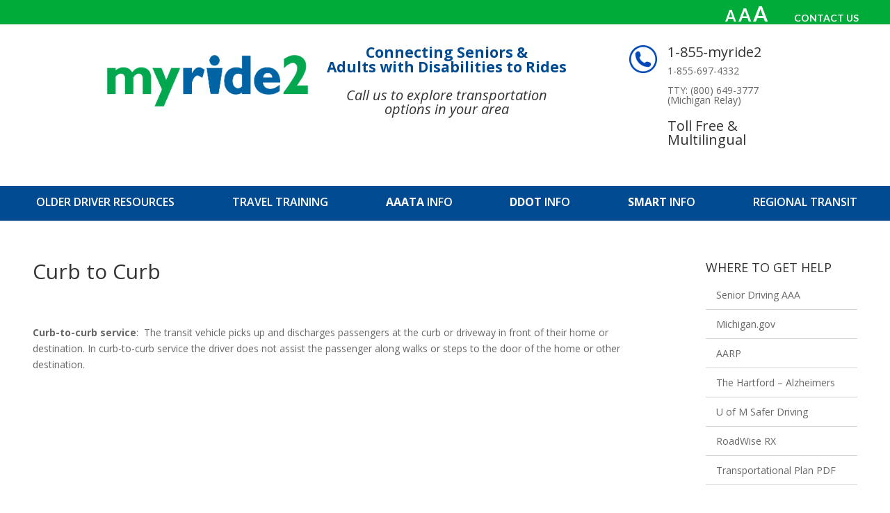

--- FILE ---
content_type: text/html; charset=UTF-8
request_url: https://www.myride2.com/glossary/curb-to-curb/
body_size: 13349
content:
<!DOCTYPE html>
<html dir="ltr" lang="en-US">
<head>
	<meta charset="UTF-8" />
<meta http-equiv="X-UA-Compatible" content="IE=edge">
	<link rel="pingback" href="https://www.myride2.com/xmlrpc.php" />

	<script type="text/javascript">
		document.documentElement.className = 'js';
	</script>

	<script>var et_site_url='https://www.myride2.com';var et_post_id='968';function et_core_page_resource_fallback(a,b){"undefined"===typeof b&&(b=a.sheet.cssRules&&0===a.sheet.cssRules.length);b&&(a.onerror=null,a.onload=null,a.href?a.href=et_site_url+"/?et_core_page_resource="+a.id+et_post_id:a.src&&(a.src=et_site_url+"/?et_core_page_resource="+a.id+et_post_id))}
</script><title>Curb to Curb | MyRide2</title>

		<!-- All in One SEO 4.9.3 - aioseo.com -->
	<meta name="description" content="Curb-to-curb service: The transit vehicle picks up and discharges passengers at the curb or driveway in front of their home or destination. In curb-to-curb service the driver does not assist the passenger along walks or steps to the door of the home or other destination." />
	<meta name="robots" content="max-image-preview:large" />
	<link rel="canonical" href="https://www.myride2.com/glossary/curb-to-curb/" />
	<meta name="generator" content="All in One SEO (AIOSEO) 4.9.3" />

		<!-- Google Tag Manager -->
<script>(function(w,d,s,l,i){w[l]=w[l]||[];w[l].push({'gtm.start':
new Date().getTime(),event:'gtm.js'});var f=d.getElementsByTagName(s)[0],
j=d.createElement(s),dl=l!='dataLayer'?'&l='+l:'';j.async=true;j.src=
'https://www.googletagmanager.com/gtm.js?id='+i+dl;f.parentNode.insertBefore(j,f);
})(window,document,'script','dataLayer','GTM-KCT65LF');</script>
<!-- End Google Tag Manager -->
		<script type="application/ld+json" class="aioseo-schema">
			{"@context":"https:\/\/schema.org","@graph":[{"@type":"BreadcrumbList","@id":"https:\/\/www.myride2.com\/glossary\/curb-to-curb\/#breadcrumblist","itemListElement":[{"@type":"ListItem","@id":"https:\/\/www.myride2.com#listItem","position":1,"name":"Home","item":"https:\/\/www.myride2.com","nextItem":{"@type":"ListItem","@id":"https:\/\/www.myride2.com\/glossary\/curb-to-curb\/#listItem","name":"Curb to Curb"}},{"@type":"ListItem","@id":"https:\/\/www.myride2.com\/glossary\/curb-to-curb\/#listItem","position":2,"name":"Curb to Curb","previousItem":{"@type":"ListItem","@id":"https:\/\/www.myride2.com#listItem","name":"Home"}}]},{"@type":"Organization","@id":"https:\/\/www.myride2.com\/#organization","name":"MyRide2","description":"Senior transportation service Oakland and Macomb County Michigan","url":"https:\/\/www.myride2.com\/"},{"@type":"WebPage","@id":"https:\/\/www.myride2.com\/glossary\/curb-to-curb\/#webpage","url":"https:\/\/www.myride2.com\/glossary\/curb-to-curb\/","name":"Curb to Curb | MyRide2","description":"Curb-to-curb service: The transit vehicle picks up and discharges passengers at the curb or driveway in front of their home or destination. In curb-to-curb service the driver does not assist the passenger along walks or steps to the door of the home or other destination.","inLanguage":"en-US","isPartOf":{"@id":"https:\/\/www.myride2.com\/#website"},"breadcrumb":{"@id":"https:\/\/www.myride2.com\/glossary\/curb-to-curb\/#breadcrumblist"},"datePublished":"2019-01-04T21:57:10-05:00","dateModified":"2019-01-04T21:57:10-05:00"},{"@type":"WebSite","@id":"https:\/\/www.myride2.com\/#website","url":"https:\/\/www.myride2.com\/","name":"MyRide2","description":"Senior transportation service Oakland and Macomb County Michigan","inLanguage":"en-US","publisher":{"@id":"https:\/\/www.myride2.com\/#organization"}}]}
		</script>
		<!-- All in One SEO -->

<link rel='dns-prefetch' href='//fonts.googleapis.com' />
<link rel="alternate" type="application/rss+xml" title="MyRide2 &raquo; Feed" href="https://www.myride2.com/feed/" />
<link rel="alternate" type="application/rss+xml" title="MyRide2 &raquo; Comments Feed" href="https://www.myride2.com/comments/feed/" />
<link rel="alternate" title="oEmbed (JSON)" type="application/json+oembed" href="https://www.myride2.com/wp-json/oembed/1.0/embed?url=https%3A%2F%2Fwww.myride2.com%2Fglossary%2Fcurb-to-curb%2F" />
<link rel="alternate" title="oEmbed (XML)" type="text/xml+oembed" href="https://www.myride2.com/wp-json/oembed/1.0/embed?url=https%3A%2F%2Fwww.myride2.com%2Fglossary%2Fcurb-to-curb%2F&#038;format=xml" />
<meta content="Divi Child Theme v.1.0" name="generator"/><style id='wp-img-auto-sizes-contain-inline-css' type='text/css'>
img:is([sizes=auto i],[sizes^="auto," i]){contain-intrinsic-size:3000px 1500px}
/*# sourceURL=wp-img-auto-sizes-contain-inline-css */
</style>
<style id='wp-emoji-styles-inline-css' type='text/css'>

	img.wp-smiley, img.emoji {
		display: inline !important;
		border: none !important;
		box-shadow: none !important;
		height: 1em !important;
		width: 1em !important;
		margin: 0 0.07em !important;
		vertical-align: -0.1em !important;
		background: none !important;
		padding: 0 !important;
	}
/*# sourceURL=wp-emoji-styles-inline-css */
</style>
<style id='wp-block-library-inline-css' type='text/css'>
:root{--wp-block-synced-color:#7a00df;--wp-block-synced-color--rgb:122,0,223;--wp-bound-block-color:var(--wp-block-synced-color);--wp-editor-canvas-background:#ddd;--wp-admin-theme-color:#007cba;--wp-admin-theme-color--rgb:0,124,186;--wp-admin-theme-color-darker-10:#006ba1;--wp-admin-theme-color-darker-10--rgb:0,107,160.5;--wp-admin-theme-color-darker-20:#005a87;--wp-admin-theme-color-darker-20--rgb:0,90,135;--wp-admin-border-width-focus:2px}@media (min-resolution:192dpi){:root{--wp-admin-border-width-focus:1.5px}}.wp-element-button{cursor:pointer}:root .has-very-light-gray-background-color{background-color:#eee}:root .has-very-dark-gray-background-color{background-color:#313131}:root .has-very-light-gray-color{color:#eee}:root .has-very-dark-gray-color{color:#313131}:root .has-vivid-green-cyan-to-vivid-cyan-blue-gradient-background{background:linear-gradient(135deg,#00d084,#0693e3)}:root .has-purple-crush-gradient-background{background:linear-gradient(135deg,#34e2e4,#4721fb 50%,#ab1dfe)}:root .has-hazy-dawn-gradient-background{background:linear-gradient(135deg,#faaca8,#dad0ec)}:root .has-subdued-olive-gradient-background{background:linear-gradient(135deg,#fafae1,#67a671)}:root .has-atomic-cream-gradient-background{background:linear-gradient(135deg,#fdd79a,#004a59)}:root .has-nightshade-gradient-background{background:linear-gradient(135deg,#330968,#31cdcf)}:root .has-midnight-gradient-background{background:linear-gradient(135deg,#020381,#2874fc)}:root{--wp--preset--font-size--normal:16px;--wp--preset--font-size--huge:42px}.has-regular-font-size{font-size:1em}.has-larger-font-size{font-size:2.625em}.has-normal-font-size{font-size:var(--wp--preset--font-size--normal)}.has-huge-font-size{font-size:var(--wp--preset--font-size--huge)}.has-text-align-center{text-align:center}.has-text-align-left{text-align:left}.has-text-align-right{text-align:right}.has-fit-text{white-space:nowrap!important}#end-resizable-editor-section{display:none}.aligncenter{clear:both}.items-justified-left{justify-content:flex-start}.items-justified-center{justify-content:center}.items-justified-right{justify-content:flex-end}.items-justified-space-between{justify-content:space-between}.screen-reader-text{border:0;clip-path:inset(50%);height:1px;margin:-1px;overflow:hidden;padding:0;position:absolute;width:1px;word-wrap:normal!important}.screen-reader-text:focus{background-color:#ddd;clip-path:none;color:#444;display:block;font-size:1em;height:auto;left:5px;line-height:normal;padding:15px 23px 14px;text-decoration:none;top:5px;width:auto;z-index:100000}html :where(.has-border-color){border-style:solid}html :where([style*=border-top-color]){border-top-style:solid}html :where([style*=border-right-color]){border-right-style:solid}html :where([style*=border-bottom-color]){border-bottom-style:solid}html :where([style*=border-left-color]){border-left-style:solid}html :where([style*=border-width]){border-style:solid}html :where([style*=border-top-width]){border-top-style:solid}html :where([style*=border-right-width]){border-right-style:solid}html :where([style*=border-bottom-width]){border-bottom-style:solid}html :where([style*=border-left-width]){border-left-style:solid}html :where(img[class*=wp-image-]){height:auto;max-width:100%}:where(figure){margin:0 0 1em}html :where(.is-position-sticky){--wp-admin--admin-bar--position-offset:var(--wp-admin--admin-bar--height,0px)}@media screen and (max-width:600px){html :where(.is-position-sticky){--wp-admin--admin-bar--position-offset:0px}}

/*# sourceURL=wp-block-library-inline-css */
</style><style id='global-styles-inline-css' type='text/css'>
:root{--wp--preset--aspect-ratio--square: 1;--wp--preset--aspect-ratio--4-3: 4/3;--wp--preset--aspect-ratio--3-4: 3/4;--wp--preset--aspect-ratio--3-2: 3/2;--wp--preset--aspect-ratio--2-3: 2/3;--wp--preset--aspect-ratio--16-9: 16/9;--wp--preset--aspect-ratio--9-16: 9/16;--wp--preset--color--black: #000000;--wp--preset--color--cyan-bluish-gray: #abb8c3;--wp--preset--color--white: #ffffff;--wp--preset--color--pale-pink: #f78da7;--wp--preset--color--vivid-red: #cf2e2e;--wp--preset--color--luminous-vivid-orange: #ff6900;--wp--preset--color--luminous-vivid-amber: #fcb900;--wp--preset--color--light-green-cyan: #7bdcb5;--wp--preset--color--vivid-green-cyan: #00d084;--wp--preset--color--pale-cyan-blue: #8ed1fc;--wp--preset--color--vivid-cyan-blue: #0693e3;--wp--preset--color--vivid-purple: #9b51e0;--wp--preset--gradient--vivid-cyan-blue-to-vivid-purple: linear-gradient(135deg,rgb(6,147,227) 0%,rgb(155,81,224) 100%);--wp--preset--gradient--light-green-cyan-to-vivid-green-cyan: linear-gradient(135deg,rgb(122,220,180) 0%,rgb(0,208,130) 100%);--wp--preset--gradient--luminous-vivid-amber-to-luminous-vivid-orange: linear-gradient(135deg,rgb(252,185,0) 0%,rgb(255,105,0) 100%);--wp--preset--gradient--luminous-vivid-orange-to-vivid-red: linear-gradient(135deg,rgb(255,105,0) 0%,rgb(207,46,46) 100%);--wp--preset--gradient--very-light-gray-to-cyan-bluish-gray: linear-gradient(135deg,rgb(238,238,238) 0%,rgb(169,184,195) 100%);--wp--preset--gradient--cool-to-warm-spectrum: linear-gradient(135deg,rgb(74,234,220) 0%,rgb(151,120,209) 20%,rgb(207,42,186) 40%,rgb(238,44,130) 60%,rgb(251,105,98) 80%,rgb(254,248,76) 100%);--wp--preset--gradient--blush-light-purple: linear-gradient(135deg,rgb(255,206,236) 0%,rgb(152,150,240) 100%);--wp--preset--gradient--blush-bordeaux: linear-gradient(135deg,rgb(254,205,165) 0%,rgb(254,45,45) 50%,rgb(107,0,62) 100%);--wp--preset--gradient--luminous-dusk: linear-gradient(135deg,rgb(255,203,112) 0%,rgb(199,81,192) 50%,rgb(65,88,208) 100%);--wp--preset--gradient--pale-ocean: linear-gradient(135deg,rgb(255,245,203) 0%,rgb(182,227,212) 50%,rgb(51,167,181) 100%);--wp--preset--gradient--electric-grass: linear-gradient(135deg,rgb(202,248,128) 0%,rgb(113,206,126) 100%);--wp--preset--gradient--midnight: linear-gradient(135deg,rgb(2,3,129) 0%,rgb(40,116,252) 100%);--wp--preset--font-size--small: 13px;--wp--preset--font-size--medium: 20px;--wp--preset--font-size--large: 36px;--wp--preset--font-size--x-large: 42px;--wp--preset--spacing--20: 0.44rem;--wp--preset--spacing--30: 0.67rem;--wp--preset--spacing--40: 1rem;--wp--preset--spacing--50: 1.5rem;--wp--preset--spacing--60: 2.25rem;--wp--preset--spacing--70: 3.38rem;--wp--preset--spacing--80: 5.06rem;--wp--preset--shadow--natural: 6px 6px 9px rgba(0, 0, 0, 0.2);--wp--preset--shadow--deep: 12px 12px 50px rgba(0, 0, 0, 0.4);--wp--preset--shadow--sharp: 6px 6px 0px rgba(0, 0, 0, 0.2);--wp--preset--shadow--outlined: 6px 6px 0px -3px rgb(255, 255, 255), 6px 6px rgb(0, 0, 0);--wp--preset--shadow--crisp: 6px 6px 0px rgb(0, 0, 0);}:where(.is-layout-flex){gap: 0.5em;}:where(.is-layout-grid){gap: 0.5em;}body .is-layout-flex{display: flex;}.is-layout-flex{flex-wrap: wrap;align-items: center;}.is-layout-flex > :is(*, div){margin: 0;}body .is-layout-grid{display: grid;}.is-layout-grid > :is(*, div){margin: 0;}:where(.wp-block-columns.is-layout-flex){gap: 2em;}:where(.wp-block-columns.is-layout-grid){gap: 2em;}:where(.wp-block-post-template.is-layout-flex){gap: 1.25em;}:where(.wp-block-post-template.is-layout-grid){gap: 1.25em;}.has-black-color{color: var(--wp--preset--color--black) !important;}.has-cyan-bluish-gray-color{color: var(--wp--preset--color--cyan-bluish-gray) !important;}.has-white-color{color: var(--wp--preset--color--white) !important;}.has-pale-pink-color{color: var(--wp--preset--color--pale-pink) !important;}.has-vivid-red-color{color: var(--wp--preset--color--vivid-red) !important;}.has-luminous-vivid-orange-color{color: var(--wp--preset--color--luminous-vivid-orange) !important;}.has-luminous-vivid-amber-color{color: var(--wp--preset--color--luminous-vivid-amber) !important;}.has-light-green-cyan-color{color: var(--wp--preset--color--light-green-cyan) !important;}.has-vivid-green-cyan-color{color: var(--wp--preset--color--vivid-green-cyan) !important;}.has-pale-cyan-blue-color{color: var(--wp--preset--color--pale-cyan-blue) !important;}.has-vivid-cyan-blue-color{color: var(--wp--preset--color--vivid-cyan-blue) !important;}.has-vivid-purple-color{color: var(--wp--preset--color--vivid-purple) !important;}.has-black-background-color{background-color: var(--wp--preset--color--black) !important;}.has-cyan-bluish-gray-background-color{background-color: var(--wp--preset--color--cyan-bluish-gray) !important;}.has-white-background-color{background-color: var(--wp--preset--color--white) !important;}.has-pale-pink-background-color{background-color: var(--wp--preset--color--pale-pink) !important;}.has-vivid-red-background-color{background-color: var(--wp--preset--color--vivid-red) !important;}.has-luminous-vivid-orange-background-color{background-color: var(--wp--preset--color--luminous-vivid-orange) !important;}.has-luminous-vivid-amber-background-color{background-color: var(--wp--preset--color--luminous-vivid-amber) !important;}.has-light-green-cyan-background-color{background-color: var(--wp--preset--color--light-green-cyan) !important;}.has-vivid-green-cyan-background-color{background-color: var(--wp--preset--color--vivid-green-cyan) !important;}.has-pale-cyan-blue-background-color{background-color: var(--wp--preset--color--pale-cyan-blue) !important;}.has-vivid-cyan-blue-background-color{background-color: var(--wp--preset--color--vivid-cyan-blue) !important;}.has-vivid-purple-background-color{background-color: var(--wp--preset--color--vivid-purple) !important;}.has-black-border-color{border-color: var(--wp--preset--color--black) !important;}.has-cyan-bluish-gray-border-color{border-color: var(--wp--preset--color--cyan-bluish-gray) !important;}.has-white-border-color{border-color: var(--wp--preset--color--white) !important;}.has-pale-pink-border-color{border-color: var(--wp--preset--color--pale-pink) !important;}.has-vivid-red-border-color{border-color: var(--wp--preset--color--vivid-red) !important;}.has-luminous-vivid-orange-border-color{border-color: var(--wp--preset--color--luminous-vivid-orange) !important;}.has-luminous-vivid-amber-border-color{border-color: var(--wp--preset--color--luminous-vivid-amber) !important;}.has-light-green-cyan-border-color{border-color: var(--wp--preset--color--light-green-cyan) !important;}.has-vivid-green-cyan-border-color{border-color: var(--wp--preset--color--vivid-green-cyan) !important;}.has-pale-cyan-blue-border-color{border-color: var(--wp--preset--color--pale-cyan-blue) !important;}.has-vivid-cyan-blue-border-color{border-color: var(--wp--preset--color--vivid-cyan-blue) !important;}.has-vivid-purple-border-color{border-color: var(--wp--preset--color--vivid-purple) !important;}.has-vivid-cyan-blue-to-vivid-purple-gradient-background{background: var(--wp--preset--gradient--vivid-cyan-blue-to-vivid-purple) !important;}.has-light-green-cyan-to-vivid-green-cyan-gradient-background{background: var(--wp--preset--gradient--light-green-cyan-to-vivid-green-cyan) !important;}.has-luminous-vivid-amber-to-luminous-vivid-orange-gradient-background{background: var(--wp--preset--gradient--luminous-vivid-amber-to-luminous-vivid-orange) !important;}.has-luminous-vivid-orange-to-vivid-red-gradient-background{background: var(--wp--preset--gradient--luminous-vivid-orange-to-vivid-red) !important;}.has-very-light-gray-to-cyan-bluish-gray-gradient-background{background: var(--wp--preset--gradient--very-light-gray-to-cyan-bluish-gray) !important;}.has-cool-to-warm-spectrum-gradient-background{background: var(--wp--preset--gradient--cool-to-warm-spectrum) !important;}.has-blush-light-purple-gradient-background{background: var(--wp--preset--gradient--blush-light-purple) !important;}.has-blush-bordeaux-gradient-background{background: var(--wp--preset--gradient--blush-bordeaux) !important;}.has-luminous-dusk-gradient-background{background: var(--wp--preset--gradient--luminous-dusk) !important;}.has-pale-ocean-gradient-background{background: var(--wp--preset--gradient--pale-ocean) !important;}.has-electric-grass-gradient-background{background: var(--wp--preset--gradient--electric-grass) !important;}.has-midnight-gradient-background{background: var(--wp--preset--gradient--midnight) !important;}.has-small-font-size{font-size: var(--wp--preset--font-size--small) !important;}.has-medium-font-size{font-size: var(--wp--preset--font-size--medium) !important;}.has-large-font-size{font-size: var(--wp--preset--font-size--large) !important;}.has-x-large-font-size{font-size: var(--wp--preset--font-size--x-large) !important;}
/*# sourceURL=global-styles-inline-css */
</style>

<style id='classic-theme-styles-inline-css' type='text/css'>
/*! This file is auto-generated */
.wp-block-button__link{color:#fff;background-color:#32373c;border-radius:9999px;box-shadow:none;text-decoration:none;padding:calc(.667em + 2px) calc(1.333em + 2px);font-size:1.125em}.wp-block-file__button{background:#32373c;color:#fff;text-decoration:none}
/*# sourceURL=/wp-includes/css/classic-themes.min.css */
</style>
<link rel='stylesheet' id='wp-components-css' href='https://www.myride2.com/wp-includes/css/dist/components/style.min.css?ver=6.9' type='text/css' media='all' />
<link rel='stylesheet' id='wp-preferences-css' href='https://www.myride2.com/wp-includes/css/dist/preferences/style.min.css?ver=6.9' type='text/css' media='all' />
<link rel='stylesheet' id='wp-block-editor-css' href='https://www.myride2.com/wp-includes/css/dist/block-editor/style.min.css?ver=6.9' type='text/css' media='all' />
<link rel='stylesheet' id='popup-maker-block-library-style-css' href='https://www.myride2.com/wp-content/plugins/popup-maker/dist/packages/block-library-style.css?ver=dbea705cfafe089d65f1' type='text/css' media='all' />
<link rel='stylesheet' id='contact-form-7-css' href='https://www.myride2.com/wp-content/plugins/contact-form-7/includes/css/styles.css?ver=6.1.4' type='text/css' media='all' />
<link rel='stylesheet' id='parent-style-css' href='https://www.myride2.com/wp-content/themes/Divi/style.css?ver=6.9' type='text/css' media='all' />
<link rel='stylesheet' id='divi-fonts-css' href='https://fonts.googleapis.com/css?family=Open+Sans:300italic,400italic,600italic,700italic,800italic,400,300,600,700,800&#038;subset=latin,latin-ext&#038;display=swap' type='text/css' media='all' />
<link rel='stylesheet' id='divi-style-css' href='https://www.myride2.com/wp-content/themes/Divi-Child/style.css?ver=4.9.4' type='text/css' media='all' />
<link rel='stylesheet' id='et-builder-googlefonts-cached-css' href='https://fonts.googleapis.com/css?family=Open+Sans:300,300italic,regular,italic,600,600italic,700,700italic,800,800italic|Lato:100,100italic,300,300italic,regular,italic,700,700italic,900,900italic&#038;subset=latin,latin-ext&#038;display=swap' type='text/css' media='all' />
<link rel='stylesheet' id='popup-maker-site-css' href='//www.myride2.com/wp-content/uploads/pum/pum-site-styles.css?generated=1757449759&#038;ver=1.21.5' type='text/css' media='all' />
<link rel='stylesheet' id='dashicons-css' href='https://www.myride2.com/wp-includes/css/dashicons.min.css?ver=6.9' type='text/css' media='all' />
<script type="text/javascript" src="https://www.myride2.com/wp-includes/js/jquery/jquery.min.js?ver=3.7.1" id="jquery-core-js"></script>
<script type="text/javascript" src="https://www.myride2.com/wp-includes/js/jquery/jquery-migrate.min.js?ver=3.4.1" id="jquery-migrate-js"></script>
<script type="text/javascript" id="jquery-js-after">
/* <![CDATA[ */
jQuery(document).ready(function() {
	jQuery(".fe3046a1f35303065fd4f3f7005257bd").click(function() {
		jQuery.post(
			"https://www.myride2.com/wp-admin/admin-ajax.php", {
				"action": "quick_adsense_onpost_ad_click",
				"quick_adsense_onpost_ad_index": jQuery(this).attr("data-index"),
				"quick_adsense_nonce": "d6e12c6923",
			}, function(response) { }
		);
	});
});

//# sourceURL=jquery-js-after
/* ]]> */
</script>
<link rel="https://api.w.org/" href="https://www.myride2.com/wp-json/" /><link rel="EditURI" type="application/rsd+xml" title="RSD" href="https://www.myride2.com/xmlrpc.php?rsd" />
<meta name="generator" content="WordPress 6.9" />
<link rel='shortlink' href='https://www.myride2.com/?p=968' />
<meta name="viewport" content="width=device-width, initial-scale=1.0, maximum-scale=1.0, user-scalable=0" /><link rel="preload" href="https://www.myride2.com/wp-content/themes/Divi/core/admin/fonts/modules.ttf" as="font" crossorigin="anonymous"><script>
jQuery(function ($) {
    $(document).ready( function() {
        $(".provider-print-btn").on("click", function(){
            event.preventDefault();
            window.print(); 
        });
    }); 
});
</script><link rel="icon" href="https://www.myride2.com/wp-content/uploads/2020/05/cropped-myride2_favicon-32x32.jpg" sizes="32x32" />
<link rel="icon" href="https://www.myride2.com/wp-content/uploads/2020/05/cropped-myride2_favicon-192x192.jpg" sizes="192x192" />
<link rel="apple-touch-icon" href="https://www.myride2.com/wp-content/uploads/2020/05/cropped-myride2_favicon-180x180.jpg" />
<meta name="msapplication-TileImage" content="https://www.myride2.com/wp-content/uploads/2020/05/cropped-myride2_favicon-270x270.jpg" />
<link rel="stylesheet" id="et-divi-customizer-global-cached-inline-styles" href="https://www.myride2.com/wp-content/et-cache/global/et-divi-customizer-global-17678329056623.min.css" onerror="et_core_page_resource_fallback(this, true)" onload="et_core_page_resource_fallback(this)" /><link rel="stylesheet" id="et-core-unified-cpt-968-cached-inline-styles" href="https://www.myride2.com/wp-content/et-cache/968/et-core-unified-cpt-968-17678750751183.min.css" onerror="et_core_page_resource_fallback(this, true)" onload="et_core_page_resource_fallback(this)" /></head>
<body class="wp-singular glossary-template-default single single-glossary postid-968 wp-theme-Divi wp-child-theme-Divi-Child et_button_no_icon et_pb_button_helper_class et_non_fixed_nav et_show_nav et_hide_primary_logo et_primary_nav_dropdown_animation_fade et_secondary_nav_dropdown_animation_fade et_header_style_centered et_pb_footer_columns4 et_cover_background et_pb_gutter osx et_pb_gutters3 et_right_sidebar et_divi_theme et-db et_minified_js et_minified_css">
	<div id="page-container">

	
	
			<header id="main-header" data-height-onload="47">
			<div class="container clearfix et_menu_container">
							<div class="logo_container">
					<span class="logo_helper"></span>
					<a href="https://www.myride2.com/">
						<img src="/wp-content/uploads/2018/11/myride2-ver1-p-1600-1.png" alt="MyRide2" id="logo" data-height-percentage="54" />
					</a>
				</div>
							<div id="et-top-navigation" data-height="47" data-fixed-height="40">
											<nav id="top-menu-nav">
						<ul id="top-menu" class="nav"><li id="menu-item-972" class="menu-item menu-item-type-post_type menu-item-object-page menu-item-972"><a href="https://www.myride2.com/driving-tips/">OLDER DRIVER RESOURCES</a></li>
<li id="menu-item-971" class="menu-item menu-item-type-post_type menu-item-object-page menu-item-971"><a href="https://www.myride2.com/transit-providers/travel-training/">TRAVEL TRAINING</a></li>
<li id="menu-item-2308" class="menu-item menu-item-type-custom menu-item-object-custom menu-item-2308"><a href="https://www.theride.org/"><strong>AAATA</strong> INFO</a></li>
<li id="menu-item-974" class="menu-item menu-item-type-post_type menu-item-object-page menu-item-974"><a href="https://www.myride2.com/ddot-and-bus-schedules/"><strong>DDOT</strong> INFO</a></li>
<li id="menu-item-973" class="menu-item menu-item-type-post_type menu-item-object-page menu-item-973"><a href="https://www.myride2.com/how-to-ride-the-bus-and-smart-bus-schedule/"><strong>SMART</strong> INFO</a></li>
<li id="menu-item-2341" class="menu-item menu-item-type-post_type menu-item-object-page menu-item-2341"><a href="https://www.myride2.com/regional-transit-authority/">REGIONAL TRANSIT</a></li>
</ul>						</nav>
					
					
					
					
					<div id="et_mobile_nav_menu">
				<div class="mobile_nav closed">
					<span class="select_page">Select Page</span>
					<span class="mobile_menu_bar mobile_menu_bar_toggle"></span>
				</div>
			</div>				</div> <!-- #et-top-navigation -->
			</div> <!-- .container -->
			<div class="et_search_outer">
				<div class="container et_search_form_container">
					<form role="search" method="get" class="et-search-form" action="https://www.myride2.com/">
					<input type="search" class="et-search-field" placeholder="Search &hellip;" value="" name="s" title="Search for:" />					</form>
					<span class="et_close_search_field"></span>
				</div>
			</div>
		</header> <!-- #main-header -->
			<div id="et-main-area">
	<div class="et_pb_section et_pb_section_1 topBarSection et_hover_enabled et_pb_with_background et_section_regular" >
				
				
				
				
					<div class="et_pb_row et_pb_row_0">
				<div class="et_pb_column et_pb_column_4_4 et_pb_column_0  et_pb_css_mix_blend_mode_passthrough et-last-child">
				
				
				<div class="et_pb_module et_pb_text et_pb_text_0  et_pb_text_align_right et_pb_bg_layout_light">
				
				
				<div class="et_pb_text_inner"><!-- Google Tag Manager (noscript) --><noscript><iframe src="https://www.googletagmanager.com/ns.html?id=GTM-KCT65LF"
height="0" width="0" style="display:none;visibility:hidden"></iframe></noscript><!-- End Google Tag Manager (noscript) --></p>
<div style="display:inline-block;position:relative;top:-10px;margin-right:25px;"><div id="google_translate_element"></div>
	<script type="text/javascript" src="//translate.google.com/translate_a/element.js?cb=googleTranslateElementInit"></script>
	<script type="text/javascript">
	function googleTranslateElementInit() {
	  new google.translate.TranslateElement({includedLanguages: 'en,es,zh-CN,ar', }, 'google_translate_element');
	}
	</script></div>
<div style="display:inline-block;"><a class="font-down font-controller" style="font-size:22px;cursor:pointer;"  >A</a> <a class="font-base font-controller" style="font-size:26px;cursor:pointer;"    >A</a>	<a class="font-up font-controller" style="font-size:30px;cursor:pointer;"   >A</a>
	<script>jQuery(document).ready(function(){/*Go through paragraph and get the font size*/

	jQuery("p:not(.et_pb_text_inner p),h1,h2,h3,h4,h5,h6,li,div:not(.topBarSection,.topBarSection div,#et-main-area,#page-container),a.font-controller").each(function(){
		var font_size = jQuery(this).css("font-size").replace("px","");
		var line_height = jQuery(this).css("line-height").replace("px","");

		jQuery(this).attr("data-font-size",font_size);
		jQuery(this).attr("data-font-base",font_size);

		jQuery(this).attr("data-line-height",line_height);
		jQuery(this).attr("data-line-base",line_height);

		});


	jQuery(".font-down").click(function(){adjust_font_size(.75);/*Make sure that the control buttons do not change their size*/var base_size = parseInt(jQuery(this).attr("data-font-base"));set_base_size(".font-controller");});
	jQuery(".font-up").click(function()		{adjust_font_size(1.25);/*Make sure that the control buttons do not change their size*/	var base_size = parseInt(jQuery(this).attr("data-font-base"));set_base_size(".font-controller");	});
	jQuery(".font-base").click(function(){jQuery("[data-font-base]:not(.font-controller)").each(function()
	{
		var font_size = jQuery(this).attr("data-font-base") * 1;
		jQuery(this).attr("data-font-size",font_size);
		jQuery(this).css("font-size",font_size);

		var line_size = jQuery(this).attr("data-line-base") * 1;
		jQuery(this).attr("data-line-height",line_size);
		jQuery(this).css("line-height",line_size + "px");


	});

	set_base_size(".font-controller");	});

	});
	function adjust_font_size(scale)
	{
		jQuery("[data-font-size]").not(".font-controller").each(function()
		{	var font_size = jQuery(this).attr("data-font-size") * scale;
			var line_size = jQuery(this).attr("data-line-height") * scale;

			jQuery(this).attr("data-font-size",font_size);
			jQuery(this).css("font-size",font_size);

			jQuery(this).attr("data-line-height",line_size);
			jQuery(this).css("line-height",line_size + "px");


			});
	}

	function set_base_size(selector){
		jQuery(selector).each(function()
			{

			/*Make sure that the control buttons do not change their size*/

			var base_size = parseInt(jQuery(this).attr("data-font-base"));

			jQuery(this).attr("data-font-size",base_size);
			jQuery(this).css("font-size",base_size);

			var base_line = parseInt(jQuery(this).attr("data-line-base"));
			console.log(base_line);

			jQuery(this).css("line-height",base_line + "px");
			jQuery(this).attr("data-line-height",base_line);

			});


		}
		</script></div>
<div style="display:inline-block;color: #ffffff;margin-left:35px;"><a style="color: #ffffff;" href="/contact/">CONTACT US</a></div></div>
			</div> <!-- .et_pb_text -->
			</div> <!-- .et_pb_column -->
				
				
			</div> <!-- .et_pb_row -->
				
				
			</div> <!-- .et_pb_section --><div id="headerSection" class="et_pb_section et_pb_section_3 et_section_regular" >
				
				
				
				
					<div class="et_pb_row et_pb_row_1">
				<div class="et_pb_column et_pb_column_1_3 et_pb_column_1  et_pb_css_mix_blend_mode_passthrough">
				
				
				<div id="LogoImage" class="et_pb_module et_pb_image et_pb_image_0 header-left-column">
				
				
				<a href="/"><span class="et_pb_image_wrap "><img src="https://www.myride2.com/wp-content/uploads/2018/12/myride2-transparent.png" alt="" title="" height="auto" width="auto" srcset="https://www.myride2.com/wp-content/uploads/2018/12/myride2-transparent.png 815w, https://www.myride2.com/wp-content/uploads/2018/12/myride2-transparent-300x88.png 300w, https://www.myride2.com/wp-content/uploads/2018/12/myride2-transparent-768x225.png 768w" sizes="(max-width: 815px) 100vw, 815px" class="wp-image-2342" /></span></a>
			</div>
			</div> <!-- .et_pb_column --><div class="et_pb_column et_pb_column_1_3 et_pb_column_2  et_pb_css_mix_blend_mode_passthrough">
				
				
				<div class="et_pb_module et_pb_blurb et_pb_blurb_0 header-center-column  et_pb_text_align_left  et_pb_blurb_position_top et_pb_bg_layout_light">
				
				
				<div class="et_pb_blurb_content">
					
					<div class="et_pb_blurb_container">
						
						<div class="et_pb_blurb_description"><h3 class="blue"><span class="bold slightly-bigger">Connecting Seniors &amp;<br />Adults with Disabilities to Rides</span></h3>
<h3 class="mobile-only"><a href="tel:+18556974332">Call Us to Find a Ride</a></h3>
<h3 class="phone-only"><a href="tel:+18556974332">1-855-697-4332</a></h3>
<h3 class="desktop-only call-us italic">Call us to explore transportation <br />options in your area</h3></div>
					</div>
				</div> <!-- .et_pb_blurb_content -->
			</div> <!-- .et_pb_blurb -->
			</div> <!-- .et_pb_column --><div class="et_pb_column et_pb_column_1_3 et_pb_column_3  et_pb_css_mix_blend_mode_passthrough et-last-child">
				
				
				<div class="et_pb_module et_pb_blurb et_pb_blurb_1 header-right-column  et_pb_text_align_left  et_pb_blurb_position_left et_pb_bg_layout_light">
				
				
				<div class="et_pb_blurb_content">
					<div class="et_pb_main_blurb_image"><span class="et_pb_image_wrap"><img src="https://www.myride2.com/wp-content/uploads/2018/11/auricular-phone-symbol-in-a-circle.png" alt="" class="et-waypoint et_pb_animation_top wp-image-672" /></span></div>
					<div class="et_pb_blurb_container">
						
						<div class="et_pb_blurb_description"><div style="float: right;">
<h3 class="mobile-only"><a href="tel:+18556974332">1-855-myride2</a></h3>
<h3 class="desktop-only">1-855-myride2</h3>
<p class="mobile-only"><a href="tel:+18556974332">1-855-697-4332</a></p>
<p class="desktop-only">1-855-697-4332</p>
<p>TTY: (800) 649-3777 (Michigan Relay)</p>
<h3 style="margin-top: 20px;">Toll Free &amp; Multilingual</h3>
</div></div>
					</div>
				</div> <!-- .et_pb_blurb_content -->
			</div> <!-- .et_pb_blurb -->
			</div> <!-- .et_pb_column -->
				
				
			</div> <!-- .et_pb_row -->
				
				
			</div> <!-- .et_pb_section -->
<div id="main-content">
		<div class="container">
		<div id="content-area" class="clearfix">
			<div id="left-area">
											<article id="post-968" class="et_pb_post post-968 glossary type-glossary status-publish hentry">
											<div class="et_post_meta_wrapper">
							<h1 class="entry-title">Curb to Curb</h1>

						<p class="post-meta"></p>
												</div> <!-- .et_post_meta_wrapper -->
				
					<div class="entry-content">
					<p><strong>Curb-to-curb</strong> <strong>service</strong>:  The transit vehicle picks up and discharges passengers at the curb or driveway in front of their home or destination. In curb-to-curb service the driver does not assist the passenger along walks or steps to the door of the home or other destination.</p>
<!--CusAds0-->
<div style="font-size: 0px; height: 0px; line-height: 0px; margin: 0; padding: 0; clear: both;"></div>					</div> <!-- .entry-content -->
					<div class="et_post_meta_wrapper">
										</div> <!-- .et_post_meta_wrapper -->
				</article> <!-- .et_pb_post -->

						</div> <!-- #left-area -->

				<div id="sidebar">
		<div id="nav_menu-2" class="et_pb_widget widget_nav_menu"><h4 class="widgettitle">WHERE TO GET HELP</h4><div class="menu-sidebar-menu-container"><ul id="menu-sidebar-menu" class="menu"><li id="menu-item-353" class="menu-item menu-item-type-custom menu-item-object-custom menu-item-353"><a href="http://#">Senior Driving AAA</a></li>
<li id="menu-item-354" class="menu-item menu-item-type-custom menu-item-object-custom menu-item-354"><a href="http://#">Michigan.gov</a></li>
<li id="menu-item-355" class="menu-item menu-item-type-custom menu-item-object-custom menu-item-355"><a href="http://#">AARP</a></li>
<li id="menu-item-356" class="menu-item menu-item-type-custom menu-item-object-custom menu-item-356"><a href="http://#">The Hartford &#8211; Alzheimers</a></li>
<li id="menu-item-357" class="menu-item menu-item-type-custom menu-item-object-custom menu-item-357"><a href="http://#">U of M Safer Driving</a></li>
<li id="menu-item-358" class="menu-item menu-item-type-custom menu-item-object-custom menu-item-358"><a href="http://#">RoadWise RX</a></li>
<li id="menu-item-359" class="menu-item menu-item-type-custom menu-item-object-custom menu-item-359"><a href="http://#">Transportational Plan PDF</a></li>
</ul></div></div> <!-- end .et_pb_widget -->	</div> <!-- end #sidebar -->
		</div> <!-- #content-area -->
	</div> <!-- .container -->
	</div> <!-- #main-content -->

<div class="et_pb_with_border et_pb_section et_pb_section_5 et_pb_with_background et_section_regular" >
				
				
				
				
					<div class="et_pb_row et_pb_row_2 et_pb_equal_columns et_pb_gutters1">
				<div class="et_pb_column et_pb_column_1_4 et_pb_column_4  et_pb_css_mix_blend_mode_passthrough">
				
				
				<div class="et_pb_module et_pb_image et_pb_image_1 et_pb_image_sticky">
				
				
				<span class="et_pb_image_wrap "><img src="https://www.myride2.com/wp-content/uploads/2018/12/myride2-transparent.png" alt="" title="" height="auto" width="auto" srcset="https://www.myride2.com/wp-content/uploads/2018/12/myride2-transparent.png 815w, https://www.myride2.com/wp-content/uploads/2018/12/myride2-transparent-300x88.png 300w, https://www.myride2.com/wp-content/uploads/2018/12/myride2-transparent-768x225.png 768w" sizes="(max-width: 815px) 100vw, 815px" class="wp-image-2342" /></span>
			</div>
			</div> <!-- .et_pb_column --><div class="et_pb_column et_pb_column_1_4 et_pb_column_5  et_pb_css_mix_blend_mode_passthrough">
				
				
				<div class="et_pb_module et_pb_text et_pb_text_1  et_pb_text_align_left et_pb_bg_layout_light">
				
				
				<div class="et_pb_text_inner"><h1 class="desktop-only">1-855-myride2</h1>
<h2 class="desktop-only">(1-855-697-4332)</h2>
<h1 class="mobile-only">1-855-myride2</h1>
<h2 class="mobile-only">(1-855-697-4332)</h2>
<p><strong>myride2.com</strong> helps seniors and adults with disabilities in Oakland, Macomb, Wayne and Washtenaw counties in<br />Michigan find transportation.</p>
</p></div>
			</div> <!-- .et_pb_text -->
			</div> <!-- .et_pb_column --><div class="et_pb_column et_pb_column_1_4 et_pb_column_6  et_pb_css_mix_blend_mode_passthrough">
				
				
				<div class="et_pb_module et_pb_text et_pb_text_2  et_pb_text_align_left et_pb_bg_layout_dark">
				
				
				<div class="et_pb_text_inner"><p>&nbsp;</p>
<h5 class="footer-h5">Quick Links</h5>
<p><a href="https://ageways.org/" target="_blank" rel="noopener noreferrer">AgeWays</a><br /><a href="http://www.dnmichigan.org/" target="_blank" rel="noopener noreferrer">Disability Network/Michigan</a><br /><a href="https://www.detroitseniorsolution.org/" target="_blank" rel="noopener noreferrer">Detroit Area Agency of Aging</a><br /><a href="https://www.smartbus.org/" target="_blank" rel="noopener noreferrer">SMART Bus</a><br /><a href="http://www.rtamichigan.org" target="_blank" rel="noopener noreferrer">Regional Transit Authority of Southeast Michigan</a><br /><a href="https://detroitmi.gov/departments/detroit-department-transportation/bus-schedules" target="_blank" rel="noopener noreferrer">DDOT</a><br /><a href="http://www.theride.org/" target="_blank" rel="noopener noreferrer">Ann Arbor Area Transportation Authority</a></p>
<p>&nbsp;</p></div>
			</div> <!-- .et_pb_text -->
			</div> <!-- .et_pb_column --><div class="et_pb_column et_pb_column_1_4 et_pb_column_7  et_pb_css_mix_blend_mode_passthrough et-last-child">
				
				
				<div class="et_pb_module et_pb_text et_pb_text_3  et_pb_text_align_left et_pb_bg_layout_dark">
				
				
				<div class="et_pb_text_inner"><p>&nbsp;</p>
<h5 class="footer-h5">Online Resources</h5>
<p><a class="footer-link" href="https://www.myride2.com/driving-tips/">Driving Tips<br /></a><a class="footer-link" href="https://www.myride2.com/mobility-management/">Mobility Management<br /></a><a class="footer-link" href="/how-to-ride-the-bus-and-smart-bus-schedule/">How to Ride the Bus &amp; Smart Bus Schedule<br /></a><a href="/help-center/">FAQs &amp; Glossary</a><br /><a href="https://rtamichigan.org/" target="_blank" rel="noopener">Title VI Procedures</a></p>
<p>&nbsp;</p></div>
			</div> <!-- .et_pb_text -->
			</div> <!-- .et_pb_column -->
				
				
			</div> <!-- .et_pb_row -->
				
				
			</div> <!-- .et_pb_section --><div class="et_pb_section et_pb_section_7 bottom_text_section et_pb_with_background et_section_regular" >
				
				
				
				
					<div class="et_pb_row et_pb_row_3 et_pb_gutters1">
				<div class="et_pb_column et_pb_column_1_2 et_pb_column_8  et_pb_css_mix_blend_mode_passthrough">
				
				
				<div class="et_pb_module et_pb_text et_pb_text_4  et_pb_text_align_left et_pb_bg_layout_dark">
				
				
				<div class="et_pb_text_inner"><p> </p>
<p>Copyright © 2026 MyRide2. All rights reserved. Created by <a class="mg-link" href="http://mediag.com" target="_blank" rel="noopener noreferrer">Media Genesis</a>.</p>
<p> </p></div>
			</div> <!-- .et_pb_text -->
			</div> <!-- .et_pb_column --><div class="et_pb_column et_pb_column_1_2 et_pb_column_9  et_pb_css_mix_blend_mode_passthrough et-last-child">
				
				
				<div class="et_pb_module et_pb_text et_pb_text_5  et_pb_text_align_left et_pb_bg_layout_light">
				
				
				<div class="et_pb_text_inner"><p style="text-align: right;"><a class="disclaimer-link" href="#n">Disclaimer</a></p></div>
			</div> <!-- .et_pb_text -->
			</div> <!-- .et_pb_column -->
				
				
			</div> <!-- .et_pb_row -->
				
				
			</div> <!-- .et_pb_section --><script type="text/javascript">
jQuery('a').on('click', function(e) {
	if(this.href.indexOf(window.location.host) < 0 && !jQuery(this).hasClass('font-controller')) {
		e.preventDefault();
		e.stopPropagation();
		window.open(this.href, '_blank');
	}
});
</script>
			<footer id="main-footer">
				

		
				<div id="footer-bottom">
					<div class="container clearfix">
				<ul class="et-social-icons">

	<li class="et-social-icon et-social-facebook">
		<a href="#" class="icon">
			<span>Facebook</span>
		</a>
	</li>
	<li class="et-social-icon et-social-twitter">
		<a href="#" class="icon">
			<span>Twitter</span>
		</a>
	</li>
	<li class="et-social-icon et-social-google-plus">
		<a href="#" class="icon">
			<span>Google</span>
		</a>
	</li>
	<li class="et-social-icon et-social-rss">
		<a href="https://www.myride2.com/feed/" class="icon">
			<span>RSS</span>
		</a>
	</li>

</ul><p id="footer-info">Designed by <a href="http://www.elegantthemes.com" title="Premium WordPress Themes">Elegant Themes</a> | Powered by <a href="http://www.wordpress.org">WordPress</a></p>					</div>	<!-- .container -->
				</div>
			</footer> <!-- #main-footer -->
		</div> <!-- #et-main-area -->


	</div> <!-- #page-container -->

	<script type="speculationrules">
{"prefetch":[{"source":"document","where":{"and":[{"href_matches":"/*"},{"not":{"href_matches":["/wp-*.php","/wp-admin/*","/wp-content/uploads/*","/wp-content/*","/wp-content/plugins/*","/wp-content/themes/Divi-Child/*","/wp-content/themes/Divi/*","/*\\?(.+)"]}},{"not":{"selector_matches":"a[rel~=\"nofollow\"]"}},{"not":{"selector_matches":".no-prefetch, .no-prefetch a"}}]},"eagerness":"conservative"}]}
</script>
<div 
	id="pum-2069" 
	role="dialog" 
	aria-modal="false"
	aria-labelledby="pum_popup_title_2069"
	class="pum pum-overlay pum-theme-2065 pum-theme-enterprise-blue popmake-overlay click_open" 
	data-popmake="{&quot;id&quot;:2069,&quot;slug&quot;:&quot;disclaimer&quot;,&quot;theme_id&quot;:2065,&quot;cookies&quot;:[],&quot;triggers&quot;:[{&quot;type&quot;:&quot;click_open&quot;,&quot;settings&quot;:{&quot;cookie_name&quot;:&quot;&quot;,&quot;extra_selectors&quot;:&quot;.disclaimer-link&quot;}}],&quot;mobile_disabled&quot;:null,&quot;tablet_disabled&quot;:null,&quot;meta&quot;:{&quot;display&quot;:{&quot;stackable&quot;:false,&quot;overlay_disabled&quot;:false,&quot;scrollable_content&quot;:false,&quot;disable_reposition&quot;:false,&quot;size&quot;:&quot;medium&quot;,&quot;responsive_min_width&quot;:&quot;0%&quot;,&quot;responsive_min_width_unit&quot;:false,&quot;responsive_max_width&quot;:&quot;100%&quot;,&quot;responsive_max_width_unit&quot;:false,&quot;custom_width&quot;:&quot;640px&quot;,&quot;custom_width_unit&quot;:false,&quot;custom_height&quot;:&quot;380px&quot;,&quot;custom_height_unit&quot;:false,&quot;custom_height_auto&quot;:false,&quot;location&quot;:&quot;center top&quot;,&quot;position_from_trigger&quot;:false,&quot;position_top&quot;:&quot;100&quot;,&quot;position_left&quot;:&quot;0&quot;,&quot;position_bottom&quot;:&quot;0&quot;,&quot;position_right&quot;:&quot;0&quot;,&quot;position_fixed&quot;:false,&quot;animation_type&quot;:&quot;fade&quot;,&quot;animation_speed&quot;:&quot;350&quot;,&quot;animation_origin&quot;:&quot;center top&quot;,&quot;overlay_zindex&quot;:false,&quot;zindex&quot;:&quot;1999999999&quot;},&quot;close&quot;:{&quot;text&quot;:&quot;&quot;,&quot;button_delay&quot;:&quot;0&quot;,&quot;overlay_click&quot;:false,&quot;esc_press&quot;:false,&quot;f4_press&quot;:false},&quot;click_open&quot;:[]}}">

	<div id="popmake-2069" class="pum-container popmake theme-2065 pum-responsive pum-responsive-medium responsive size-medium">

				
							<div id="pum_popup_title_2069" class="pum-title popmake-title">
				Disclaimer			</div>
		
		
				<div class="pum-content popmake-content" tabindex="0">
			<p>*myride2/AAA1-B personnel do not evaluate the quality of services provided by agencies and business in the database, nor do they independently verify representations made by agencies concerning their licensing, bonding or services provided.</p>
		</div>

				
							<button type="button" class="pum-close popmake-close" aria-label="Close">
			×			</button>
		
	</div>

</div>
<script>
	jQuery('#main-header').insertAfter('#headerSection');
	jQuery('.categorySection .et_pb_blurb_content .et_pb_module_header').each(function(){
		jQuery(this).prependTo(jQuery(this).parents('.et_pb_blurb_content'));
	});
</script><script type="text/javascript" src="https://www.myride2.com/wp-includes/js/dist/hooks.min.js?ver=dd5603f07f9220ed27f1" id="wp-hooks-js"></script>
<script type="text/javascript" src="https://www.myride2.com/wp-includes/js/dist/i18n.min.js?ver=c26c3dc7bed366793375" id="wp-i18n-js"></script>
<script type="text/javascript" id="wp-i18n-js-after">
/* <![CDATA[ */
wp.i18n.setLocaleData( { 'text direction\u0004ltr': [ 'ltr' ] } );
//# sourceURL=wp-i18n-js-after
/* ]]> */
</script>
<script type="text/javascript" src="https://www.myride2.com/wp-content/plugins/contact-form-7/includes/swv/js/index.js?ver=6.1.4" id="swv-js"></script>
<script type="text/javascript" id="contact-form-7-js-before">
/* <![CDATA[ */
var wpcf7 = {
    "api": {
        "root": "https:\/\/www.myride2.com\/wp-json\/",
        "namespace": "contact-form-7\/v1"
    }
};
//# sourceURL=contact-form-7-js-before
/* ]]> */
</script>
<script type="text/javascript" src="https://www.myride2.com/wp-content/plugins/contact-form-7/includes/js/index.js?ver=6.1.4" id="contact-form-7-js"></script>
<script type="text/javascript" id="divi-custom-script-js-extra">
/* <![CDATA[ */
var DIVI = {"item_count":"%d Item","items_count":"%d Items"};
var et_shortcodes_strings = {"previous":"Previous","next":"Next"};
var et_pb_custom = {"ajaxurl":"https://www.myride2.com/wp-admin/admin-ajax.php","images_uri":"https://www.myride2.com/wp-content/themes/Divi/images","builder_images_uri":"https://www.myride2.com/wp-content/themes/Divi/includes/builder/images","et_frontend_nonce":"2d1f6763bc","subscription_failed":"Please, check the fields below to make sure you entered the correct information.","et_ab_log_nonce":"18e54fa10f","fill_message":"Please, fill in the following fields:","contact_error_message":"Please, fix the following errors:","invalid":"Invalid email","captcha":"Captcha","prev":"Prev","previous":"Previous","next":"Next","wrong_captcha":"You entered the wrong number in captcha.","wrong_checkbox":"Checkbox","ignore_waypoints":"no","is_divi_theme_used":"1","widget_search_selector":".widget_search","ab_tests":[],"is_ab_testing_active":"","page_id":"968","unique_test_id":"","ab_bounce_rate":"5","is_cache_plugin_active":"no","is_shortcode_tracking":"","tinymce_uri":""}; var et_builder_utils_params = {"condition":{"diviTheme":true,"extraTheme":false},"scrollLocations":["app","top"],"builderScrollLocations":{"desktop":"app","tablet":"app","phone":"app"},"onloadScrollLocation":"app","builderType":"fe"}; var et_frontend_scripts = {"builderCssContainerPrefix":"#et-boc","builderCssLayoutPrefix":"#et-boc .et-l"};
var et_pb_box_shadow_elements = [];
var et_pb_motion_elements = {"desktop":[],"tablet":[],"phone":[]};
var et_pb_sticky_elements = [];
//# sourceURL=divi-custom-script-js-extra
/* ]]> */
</script>
<script type="text/javascript" src="https://www.myride2.com/wp-content/themes/Divi/js/custom.unified.js?ver=4.9.4" id="divi-custom-script-js"></script>
<script type="text/javascript" src="https://www.myride2.com/wp-includes/js/jquery/ui/core.min.js?ver=1.13.3" id="jquery-ui-core-js"></script>
<script type="text/javascript" id="popup-maker-site-js-extra">
/* <![CDATA[ */
var pum_vars = {"version":"1.21.5","pm_dir_url":"https://www.myride2.com/wp-content/plugins/popup-maker/","ajaxurl":"https://www.myride2.com/wp-admin/admin-ajax.php","restapi":"https://www.myride2.com/wp-json/pum/v1","rest_nonce":null,"default_theme":"2063","debug_mode":"","disable_tracking":"","home_url":"/","message_position":"top","core_sub_forms_enabled":"1","popups":[],"cookie_domain":"","analytics_enabled":"1","analytics_route":"analytics","analytics_api":"https://www.myride2.com/wp-json/pum/v1"};
var pum_sub_vars = {"ajaxurl":"https://www.myride2.com/wp-admin/admin-ajax.php","message_position":"top"};
var pum_popups = {"pum-2069":{"triggers":[{"type":"click_open","settings":{"cookie_name":"","extra_selectors":".disclaimer-link"}}],"cookies":[],"disable_on_mobile":false,"disable_on_tablet":false,"atc_promotion":null,"explain":null,"type_section":null,"theme_id":"2065","size":"medium","responsive_min_width":"0%","responsive_max_width":"100%","custom_width":"640px","custom_height_auto":false,"custom_height":"380px","scrollable_content":false,"animation_type":"fade","animation_speed":"350","animation_origin":"center top","open_sound":"none","custom_sound":"","location":"center top","position_top":"100","position_bottom":"0","position_left":"0","position_right":"0","position_from_trigger":false,"position_fixed":false,"overlay_disabled":false,"stackable":false,"disable_reposition":false,"zindex":"1999999999","close_button_delay":"0","fi_promotion":null,"close_on_form_submission":false,"close_on_form_submission_delay":0,"close_on_overlay_click":false,"close_on_esc_press":false,"close_on_f4_press":false,"disable_form_reopen":false,"disable_accessibility":false,"theme_slug":"enterprise-blue","id":2069,"slug":"disclaimer"}};
//# sourceURL=popup-maker-site-js-extra
/* ]]> */
</script>
<script type="text/javascript" src="//www.myride2.com/wp-content/uploads/pum/pum-site-scripts.js?defer&amp;generated=1757449759&amp;ver=1.21.5" id="popup-maker-site-js"></script>
<script type="text/javascript" id="et-builder-cpt-modules-wrapper-js-extra">
/* <![CDATA[ */
var et_modules_wrapper = {"builderCssContainerPrefix":"#et-boc","builderCssLayoutPrefix":"#et-boc .et-l"};
//# sourceURL=et-builder-cpt-modules-wrapper-js-extra
/* ]]> */
</script>
<script type="text/javascript" src="https://www.myride2.com/wp-content/themes/Divi/includes/builder/scripts/cpt-modules-wrapper.js?ver=4.9.4" id="et-builder-cpt-modules-wrapper-js"></script>
<script type="text/javascript" src="https://www.myride2.com/wp-content/themes/Divi/core/admin/js/common.js?ver=4.9.4" id="et-core-common-js"></script>
<script id="wp-emoji-settings" type="application/json">
{"baseUrl":"https://s.w.org/images/core/emoji/17.0.2/72x72/","ext":".png","svgUrl":"https://s.w.org/images/core/emoji/17.0.2/svg/","svgExt":".svg","source":{"concatemoji":"https://www.myride2.com/wp-includes/js/wp-emoji-release.min.js?ver=6.9"}}
</script>
<script type="module">
/* <![CDATA[ */
/*! This file is auto-generated */
const a=JSON.parse(document.getElementById("wp-emoji-settings").textContent),o=(window._wpemojiSettings=a,"wpEmojiSettingsSupports"),s=["flag","emoji"];function i(e){try{var t={supportTests:e,timestamp:(new Date).valueOf()};sessionStorage.setItem(o,JSON.stringify(t))}catch(e){}}function c(e,t,n){e.clearRect(0,0,e.canvas.width,e.canvas.height),e.fillText(t,0,0);t=new Uint32Array(e.getImageData(0,0,e.canvas.width,e.canvas.height).data);e.clearRect(0,0,e.canvas.width,e.canvas.height),e.fillText(n,0,0);const a=new Uint32Array(e.getImageData(0,0,e.canvas.width,e.canvas.height).data);return t.every((e,t)=>e===a[t])}function p(e,t){e.clearRect(0,0,e.canvas.width,e.canvas.height),e.fillText(t,0,0);var n=e.getImageData(16,16,1,1);for(let e=0;e<n.data.length;e++)if(0!==n.data[e])return!1;return!0}function u(e,t,n,a){switch(t){case"flag":return n(e,"\ud83c\udff3\ufe0f\u200d\u26a7\ufe0f","\ud83c\udff3\ufe0f\u200b\u26a7\ufe0f")?!1:!n(e,"\ud83c\udde8\ud83c\uddf6","\ud83c\udde8\u200b\ud83c\uddf6")&&!n(e,"\ud83c\udff4\udb40\udc67\udb40\udc62\udb40\udc65\udb40\udc6e\udb40\udc67\udb40\udc7f","\ud83c\udff4\u200b\udb40\udc67\u200b\udb40\udc62\u200b\udb40\udc65\u200b\udb40\udc6e\u200b\udb40\udc67\u200b\udb40\udc7f");case"emoji":return!a(e,"\ud83e\u1fac8")}return!1}function f(e,t,n,a){let r;const o=(r="undefined"!=typeof WorkerGlobalScope&&self instanceof WorkerGlobalScope?new OffscreenCanvas(300,150):document.createElement("canvas")).getContext("2d",{willReadFrequently:!0}),s=(o.textBaseline="top",o.font="600 32px Arial",{});return e.forEach(e=>{s[e]=t(o,e,n,a)}),s}function r(e){var t=document.createElement("script");t.src=e,t.defer=!0,document.head.appendChild(t)}a.supports={everything:!0,everythingExceptFlag:!0},new Promise(t=>{let n=function(){try{var e=JSON.parse(sessionStorage.getItem(o));if("object"==typeof e&&"number"==typeof e.timestamp&&(new Date).valueOf()<e.timestamp+604800&&"object"==typeof e.supportTests)return e.supportTests}catch(e){}return null}();if(!n){if("undefined"!=typeof Worker&&"undefined"!=typeof OffscreenCanvas&&"undefined"!=typeof URL&&URL.createObjectURL&&"undefined"!=typeof Blob)try{var e="postMessage("+f.toString()+"("+[JSON.stringify(s),u.toString(),c.toString(),p.toString()].join(",")+"));",a=new Blob([e],{type:"text/javascript"});const r=new Worker(URL.createObjectURL(a),{name:"wpTestEmojiSupports"});return void(r.onmessage=e=>{i(n=e.data),r.terminate(),t(n)})}catch(e){}i(n=f(s,u,c,p))}t(n)}).then(e=>{for(const n in e)a.supports[n]=e[n],a.supports.everything=a.supports.everything&&a.supports[n],"flag"!==n&&(a.supports.everythingExceptFlag=a.supports.everythingExceptFlag&&a.supports[n]);var t;a.supports.everythingExceptFlag=a.supports.everythingExceptFlag&&!a.supports.flag,a.supports.everything||((t=a.source||{}).concatemoji?r(t.concatemoji):t.wpemoji&&t.twemoji&&(r(t.twemoji),r(t.wpemoji)))});
//# sourceURL=https://www.myride2.com/wp-includes/js/wp-emoji-loader.min.js
/* ]]> */
</script>
</body>
</html>


--- FILE ---
content_type: text/css
request_url: https://www.myride2.com/wp-content/themes/Divi-Child/style.css?ver=4.9.4
body_size: 3399
content:

/*
 Theme Name:     Divi Child Theme
 Template:       Divi
 Version:        1.0
*/

/*  Custom CSS  */

/* these come in handy for headers and other hard-to-reach places */
.bold {
  font-weight: bold;
}

.italic {
  font-style: italic;
}

.slightly-bigger {
  font-size: 105%;
}

.blue {
  color: #004a91;
}


#main-footer {
    display:none;
}
body{
    overflow-x:hidden;
}

#LogoImage img
{
	max-width: 110%;
}

.washtenaw {
  margin-top: 10px;
}

.washtenaw a {
  color: #dadada;
}

.rta-container p.mission-statement {
  color: black;
  background: #c0d4f6;
  padding: 5px;
  font-size: 120%;
  border: 5px outset grey;
  border-radius: 2px;
}

.rta-container .check {
  font-size: 120%;
  font-weight: bold;
  margin-left: 10px;
  margin-right: 5px;
}

img.alignleft {
    display: inline;
    float: left;
    margin-right: 15px;
    margin-bottom:15px;
}

.clearfix:after {
visibility: hidden;
display: block;
font-size: 0;
content: " ";
clear: both;
height: 0;
}
.clearfix { display: inline-block; }
/* start commented backslash hack \*/
* html .clearfix { height: 1%; }
.clearfix { display: block; }
/* close commented backslash hack */

/* Menu Hover Effect - bottom border*/
@media screen and (min-width: 981px) {

.et_pb_fullwidth_menu .fullwidth-menu-nav>ul {
padding: 0px 0 0!important;
display: flex;
justify-content: space-between;
}

.fullwidth-menu li>a {
padding-bottom: 0px;
}

.et_pb_widget ul li {
padding-left: 31px;
border-bottom: 1px solid #d4d4d4;
background-color: transparent;
margin-bottom: 0px;
padding: 9px 15px;
}

.et_pb_widget ul li:hover {
border-left: solid #00ab39;
transition: all 350ms ease;
padding: 9px 15px;
}
/* End Menu Hover Effect - bottom border*/

/* Contact Form 7 Styles
---------------------------------*/
.wpcf7 {
margin: 0 0 15px;
display: block;
margin-top: 0em;
}

.wpcf7-text {
display: block;
width: 100%;
height: 38px;
padding: 8px 12px;
margin-bottom: 10px;
font-size: 14px;
line-height: 1.428571429;
color: #333333;
vertical-align: middle;
background-color: #ffffff;
border: 1px solid #cccccc;
}

.form-row {
display: flex;
justify-content: space-between;
}

.form-row p
{
	flex-basis: 45%;
	flex-grow:0;
	flex-shrink:0;
}

.form-row-full
{
	display:flex;
	justify-content:space-around;
}

.form-row-full label
{
	flex-basis:100%;
	flex-grow:0;
	flex-shrink:0;
}


.wpcf7-email {
width: 100%;
height: 38px;
padding: 8px 12px;
margin-bottom: 10px;
font-size: 14px;
line-height: 1.428571429;
color: #333333;
vertical-align: middle;
background-color: #ffffff;
border: 1px solid #cccccc;
}

.wpcf7-tel {
width: 100%;
height: 38px;
padding: 8px 12px;
margin-bottom: 10px;
font-size: 14px;
line-height: 1.428571429;
color: #333333;
vertical-align: middle;
background-color: #ffffff;
border: 1px solid #cccccc;
}

.wpcf7-textarea {
display: block;
width: 100%;
max-height: 62px;
margin-bottom: 40px;
font-family: Lato, sans-serif;
font-size: 16px;
}

.wpcf7-form-control-wrap-menu-567 {
display: block;
width: 100%;
height: auto;
margin-bottom: 40px;
font-family: Lato, sans-serif;
font-size: 16px;
}

.wpcf7-submit {
-webkit-transition: all 300ms ease;
transition: all 300ms ease;
font-family: Lato, sans-serif;
font-size: 16px;
font-weight: 300;
text-transform: uppercase;
display: inline-block;
padding: 9px 15px;
color: white;
border: 0;
line-height: inherit;
text-decoration: none;
cursor: pointer;
border-radius: 0;
background-color: #004a91;
}
/* End Contact Form 7 Styles
---------------------------------*/



a.font-controller
{
	color:#fff;
}


#headerSection > .et_pb_row {
  width: 80%;
    margin: 31px auto;
}

#headerSection > .et_pb_row > .et_pb_column {
  margin-right: 0;
}

#headerSection > .et_pb_row > .et_pb_column_1 {
  width: 310px;
}

#headerSection > .et_pb_row > .et_pb_column_1 .et_pb_image_wrap {
  top: 15px;
  left: -25px;
}

#headerSection #LogoImage .et_pb_image_wrap  {
    left: 0;
}

#headerSection > .et_pb_row > .et_pb_column_2 {
  width: 40%;
  margin-right: 4%;
}

#headerSection > .et_pb_row > .et_pb_column_3 {
  width: 25%;
}

}


#meta_text_bar
{
	padding-top:0px;
	padding-bottom:0px;
}

#meta_text_bar .et_pb_row
{
	padding-top:5px;
	padding-bottom:5px;
}

#headerSection > .et_pb_row {
  padding-top: 0;
  padding-bottom: 0;
}

#headerSection > .et_pb_row > .et_pb_column {
  top: -15px;
}

#headerSection .et_pb_column_2 h3 {
  text-align: center;
  white-space: normal;
}

#headerSection .et_pb_column_2 h3.call-us {
  position: relative;
  top: 10px;
}

#smartbus-org-section {
  padding-top: 0;
  margin-bottom: 0;
}


.faq_entry
{
	margin:20px auto;
}


#left-area ul, .comment-content ul, .entry-content ul, body.et-pb-preview #main-content .container ul {
  padding: 0 0 23px 2em;
  padding-bottom: 23px;
  line-height: 26px;
  list-style-type: disc;
	list-style-position: outside;
}




#top-menu{
    padding-bottom:12px ;
}
.container.clearfix.et_menu_container {
    padding-top: 12px !important;
}
.et_pb_slide_description{
    background: #004A8Eaa;
    right: 0px;
    top:0;
    height:100%;
    position:absolute;
    width:400px !important;
    padding:60px 20px 30px !important;
}
.et_pb_slide>div{
    position:static !important;
}
.et_pb_empty_slide{
	height:500px;
}


.et_pb_slider
{
	height:100%;
}

.et_pb_slides
{
	height:100%;
}

.et_pb_slide
{
	height:100%;
}

.categorySection .et_pb_blurb_content .et_pb_module_header{
    text-align:left;
    padding:30px 20px;
    height:5em;
    line-height:120%;
}
.categorySection .et_pb_blurb_content .et_pb_blurb_description{
    padding:20px 20px;
}
.categorySection .et_pb_blurb_content .et_pb_main_blurb_image{
    margin-bottom:0;
    width:100%;
    overflow:hidden;
    height:150px;
}
.categorySection .et_pb_blurb_content .et_pb_main_blurb_image img{
    width:100%;
}



.alphabet a
{
	margin-right:12px;
	font-size:18px;
}

#glossary-box
{
	margin-top:20px;
}

#glossary-box h6
{
	font-weight:bold;
}

.glossary-result-box
{
	margin-bottom:10px;
}

#main-content .container::before
{
	display:none;
}


.mgbc_bread_crumbs /*  The Box Around the Bread Crumbs*/
{
	padding:10px 0;
    max-width: 1250px;
    margin: 0 auto;
}

.transit_providers-template-default .mgbc_bread_crumbs {
    padding:10px 2rem;
}

.mgbc_link /*  The Class Assigned to all of the links in the box.*/
{

}

.mgbc_first_link /*  A Special Class that is applied to the first item in the bread crumb */
{

}

.mgbc_active_page /*  A Special Class that is applied to page link that is currently being viewed */
{

}

.mgbc_separator  /*  The Style that is applied to the Separators between the Links */
{
	margin:0px 5px;
}



.provider
{
	width:calc(33.333% - 1rem);
	box-sizing:border-box;
	padding:1rem;
	min-height:250px;
	border:1px solid #d9d9d9;
	margin-right:1rem;
	margin-bottom:1rem;
}

.provider-list {
    display: flex;
    flex-wrap: wrap;
}

.provider-list h1 {
    width: 100%;
}

.et_pb_text_3 .provider p {
    line-height: 1.2;
}

.et_pb_text_3 .provider a {
    line-height: inherit;
}

.provider h4
{
	font-size:24px;
	line-height:28px;
	font-weight:bold;
}

.provider_search_form
{
    margin: 1.25rem 0 3rem;

}

.provider_search_form input
{
	margin-left:20px;
	margin-right:20px;
	font-size:16px;
	padding:5px 10px;
}

.provider_search_form input[name='zip'] {
    margin-bottom: 1rem;
}

.provider_search_form input.search_button
{
	transition: all 300ms ease;
	font-family: Lato, sans-serif;
	font-size: 16px;
	font-weight: 300;
	text-transform: uppercase;
	display: inline-block;
	padding: 9px 15px;
	color: white;
	border: 0;
	line-height: inherit;
	text-decoration: none;
	cursor: pointer;
	border-radius: 0;
	background-color: #004a91;
	margin-top:20px;
}

.search_provider_help_hint
{
	margin-left:5px;
}

.provider_search_text
{
	display:none;
	border:1px solid #d9d9d9;
	padding:10px 20px;
	line-height:25px !important;
	margin-top:10px;
	margin-bottom:10px;
	margin-left:20px;
	box-sizing:border-box;
}


.et-db #et-boc .et_pb_section.single-breadcrumbs
{
	padding-top:0px;
	padding-bottom:0px;
}


.transit_providers-template-default #main-content .container
{
	padding-top:0px;
}


.transit_providers-template-default.et-db #et-boc .et_pb_section
{
	padding-top:0px;
}


.transit_providers-template-default.et-db #et-boc .et_pb_row
{
	width:100%;
}

.transit_providers-template-default #left-area {
    width: 100%;
    padding-right: 0;
}

.transit_providers-template-default #sidebar {
    display: none;
}

.mobile-only
{
	display:none;
}

.desktop-only
{
	display:block;
}

.phone-only
{
	display:none;
}

.logo_container
{
	display:none;
}

.not-phone
{
	display:block;
}

.et_header_style_centered .mobile_nav .select_page, .et_header_style_split .mobile_nav .select_page
{
	display:none;
}


.et_pb_section_6 {
  padding-top: 60px;
}

div.et_pb_section.et_pb_section_6.travel-training-midsection .publicTransportationRow {
  margin-bottom: 0;
  background: white !important;
  padding: 10px;
}

div.et_pb_section.et_pb_section_6.travel-training-midsection .publicTransportationRow .et_pb_column h2 {
  color: #666 !important;
}

div.et_pb_section.et_pb_section_6.travel-training-midsection .publicTransportationRow .et_pb_column_6 {
  margin-right: 2%;
}

div.et_pb_section.et_pb_section_6.travel-training-midsection .publicTransportationRow .et_pb_column_7 {
  margin-left: 2%;
}

div.et_pb_section.et_pb_section_6.travel-training-midsection .publicTransportationRow .et_pb_text {
  color: #666 !important;
  font-size: 125%;
}

	.home_content_image img
	{
		margin-bottom:25px;
	}

/* .older-driver-resources-blue-section {
  background-image: linear-gradient(180deg,rgba(2,53,102,0.90) 0%,rgba(2,53,102,0.90) 100%),url(http://myride218.lstg72.mediag.com/wp-content/uploads/2018/11/architecture-auto-automobiles-210182-p-1600.jpeg) !important;
  color: #fff !important;
  margin-bottom: 40px;
} */

.older-driver-resources-blue-section a {
  /* color: #fff; */
  text-decoration: none;
}

.older-driver-resources-blue-section .et_pb_text {
  font-size: 125%;
}

.older-driver-resources-blue-section .et_pb_column {
  vertical-align: top;
}

.older-driver-resources-blue-section .et_pb_row {
  padding-top: 0;
  padding-bottom: 1%;
}

.older-driver-resources-blue-section .et_pb_row_4 {
  padding: inherit;
}

#post-913 .breadcrumbsSection {
  height: 65px;
}

#post-913 .et_pb_text_inner h2 {
  margin-bottom: 10px;
  line-height: 36px;
}

#post-913 .et_pb_text_inner ul li {
  text-align: left;
}

#post-913 .et_pb_text_5 {
  margin-top: 10px;
}

.popmake-content
{
	margin-top:20px;
}

#google_translate_element div {
display:inline-block;
}

.container {
	width: auto;
	padding: 0 2rem;
}

.et_pb_blurb_0 .et_pb_blurb_description {
    padding: 0 1rem;
}

.et-db #et-boc .et_pb_blurb_1.et_pb_blurb {
    padding: 0 1rem;
}

.et-db #et-boc .et_pb_section_10.et_pb_section {
    padding: 10px 2rem;
}

.et-db #et-boc .et_pb_row.provider-print-wrapper {
    padding: 0 2rem;
    text-align: right;
}



@media (max-width: 1279px) {
	#headerSection > .et_pb_row > .et_pb_column_1 {
		width: 275px;
	}

	#headerSection > .et_pb_row > .et_pb_column {
		top: auto;
	}
}

@media (max-width: 1110px) {
	#headerSection > .et_pb_row > .et_pb_column_1 {
		width: 245px;
	}
}

@media (max-width: 980px) {
	.et_header_style_centered header#main-header {
	    background:white;
	    height:0px;
		padding-top:0px;
		padding-bottom:0px;
	}
	.mobile_nav span{
	    background:transparent !important;
	    position:absolute;
	    right:0;
	    margin-top:-160px;
	}
	.mobile_nav.closed{
		background:transparent !important;
	}
	#mobile_menu{
		list-style:none;
		top:-18px;
	}
	#logo{
	    margin-top:-24px;
	}
	.publicTransportationRow,.aboutUsRow,.contactUsRow{
		width:98%;
	}
	.contactForm input, .contactForm textarea{
    	width:100%;
	}
	.et_pb_bg_layout_light .et_pb_widget li a{
        padding-left:20px
    }

	#LogoImage
	{
		width:100%;
	}

	.et_pb_row_4col > .et_pb_column.et_pb_column_1_4
	{
		width:33%;
		margin-right:0%;
		box-sizing:border-box;
		padding:15px;
		margin-bottom:0px;
	}

	.et_header_style_centered #main-header .container
	{
		height:0px;
	}


	.container.et_menu_container
	{
		width:95%;
	}


	.categorySection	.et_pb_row_4col > .et_pb_column.et_pb_column_1_4
	{
		width:50%;
	}

	.et_pb_section_6 {

    padding-top: 60px;
    margin-bottom: 60px;

	}

    .provider {
        width: calc(50% - 1rem);
    }

    .entry-content .et_pb_column_6 {
        width: 100%;
    }

    html.pum-open.pum-open-overlay.pum-open-scrollable body>[aria-hidden] {
        padding-right: 0 !important;
    }
}

#top-menu-nav{
	width:100%;
}
#top-menu-nav ul{
	display:flex;
	justify-content: space-between;
	width:100%;
}
#top-menu-nav ul li{
	padding: 0 5px;
}



@media (max-width: 768px){

	.desktop-only
	{
		display:none;
	}

	.mobile-only
	{
		display:block;
	}

	.categorySection .et_pb_blurb_content .et_pb_module_header
	{
		height:7em;
	}

    .provider {
        width: 100%;
        margin-right: 0;
        min-height: 0;
    }
}

@media (max-width: 700px){
	.phone-only
	{
		display:block;
	}

	.not-phone
	{
		display:none;
	}

	.mobile_nav span
	{
		margin-top:-160px;
	}

    .et_pb_row {
        width: 90%;
    }
}

@media (max-width: 480px) {
    #LogoImage img {
        max-width: 100%;
    }
}


--- FILE ---
content_type: text/css
request_url: https://www.myride2.com/wp-content/et-cache/968/et-core-unified-cpt-968-17678750751183.min.css
body_size: 589
content:
.et_pb_section_0.et_pb_section{padding-top:0px;padding-right:0px;padding-bottom:0px;padding-left:0px}.et_pb_section_2.et_pb_section{padding-top:0px;padding-right:0px;padding-bottom:0px;padding-left:0px}.et_pb_section_3.et_pb_section{padding-top:0px;padding-right:0px;padding-bottom:0px;padding-left:0px}.et_pb_section_1.et_pb_section{padding-top:0px;padding-right:0px;padding-bottom:0px;padding-left:0px;background-color:#00ab39!important}.et_pb_row_0{display:block;padding:0;width:100%;max-height:30px}.et_pb_text_0.et_pb_text{color:#ffffff!important}.et_pb_text_0 p{line-height:20px}.et_pb_text_0{font-family:'Lato',Helvetica,Arial,Lucida,sans-serif;font-weight:700;text-transform:uppercase;line-height:20px;padding-top:0px!important;padding-right:30px!important;padding-bottom:0px!important;margin-bottom:9px!important}.et_pb_image_0{text-align:left;margin-left:0}.et_pb_blurb_0.et_pb_blurb .et_pb_module_header,.et_pb_blurb_0.et_pb_blurb .et_pb_module_header a{color:#004a93!important}.et_pb_blurb_1.et_pb_blurb .et_pb_module_header,.et_pb_blurb_1.et_pb_blurb .et_pb_module_header a{color:#004a93!important}.et_pb_blurb_0.et_pb_blurb p{line-height:1em}.et_pb_blurb_1.et_pb_blurb p{line-height:1em}.et_pb_blurb_0.et_pb_blurb{line-height:1em;margin-top:14px!important;white-space:nowrap}.et_pb_blurb_1.et_pb_blurb{line-height:1em;margin-top:14px!important}.et_pb_blurb_1.et_pb_blurb .et_pb_main_blurb_image{min-width:40px}.et_pb_blurb_1.et_pb_blurb .et_pb_module_header{white-space:nowrap}.et_pb_section_4{border-top-width:3px;border-top-color:#00ab39;padding-bottom:60px!important}.et_pb_section_5{border-top-width:3px;border-top-color:#00ab39;padding-bottom:60px!important}.et_pb_section_4.et_pb_section{padding-top:60px;padding-bottom:60px}.et_pb_section_5.et_pb_section{padding-top:60px;padding-bottom:60px;background-color:#023566!important}.et_pb_image_1{background-color:#ffffff;padding-right:20px;padding-left:20px;margin-bottom:15px!important;text-align:left;margin-left:0}.et_pb_text_1.et_pb_text{color:#dadada!important}.et_pb_text_2.et_pb_text{color:#dadada!important}.et_pb_text_2.et_pb_text a{color:#dadada!important}.et_pb_text_3.et_pb_text{color:#dadada!important}.et_pb_text_3.et_pb_text a{color:#dadada!important}.et_pb_text_4.et_pb_text{color:#dadada!important}.et_pb_text_4.et_pb_text a{color:#dadada!important}.et_pb_text_5.et_pb_text a{color:#dadada!important}.et_pb_text_1 p{line-height:1.6em}.et_pb_text_1{font-family:'Lato',Helvetica,Arial,Lucida,sans-serif;font-size:16px;line-height:1.6em;padding-right:20px!important;padding-left:20px!important}.et_pb_text_1 h1{font-family:'Lato',Helvetica,Arial,Lucida,sans-serif;font-weight:900;font-size:24px;color:#dadada!important;line-height:28px}.et_pb_text_1 h2{font-family:'Lato',Helvetica,Arial,Lucida,sans-serif;font-size:18px;color:#dadada!important;line-height:28px}.et_pb_text_2{font-family:'Lato',Helvetica,Arial,Lucida,sans-serif;padding-right:20px!important;padding-left:20px!important}.et_pb_text_2 a{font-family:'Lato',Helvetica,Arial,Lucida,sans-serif;line-height:1.5em}.et_pb_text_3 a{font-family:'Lato',Helvetica,Arial,Lucida,sans-serif;line-height:1.5em}.et_pb_text_4{font-family:'Lato',Helvetica,Arial,Lucida,sans-serif;line-height:1.5em}.et_pb_text_4 a{font-family:'Lato',Helvetica,Arial,Lucida,sans-serif;line-height:1.5em}.et_pb_text_5 a{font-family:'Lato',Helvetica,Arial,Lucida,sans-serif;line-height:1.5em}.et_pb_text_2 h5{font-family:'Lato',Helvetica,Arial,Lucida,sans-serif;font-weight:700;font-size:18px;color:#dadada!important;line-height:1.5em}.et_pb_text_3 h5{font-family:'Lato',Helvetica,Arial,Lucida,sans-serif;font-weight:700;font-size:18px;color:#dadada!important;line-height:1.5em}.et_pb_text_3 p{line-height:1.5em}.et_pb_text_4 p{line-height:1.5em}.et_pb_text_3{font-family:'Lato',Helvetica,Arial,Lucida,sans-serif;line-height:1.5em;padding-right:20px!important;padding-left:20px!important}.et_pb_section_6.et_pb_section{padding-top:10px;padding-bottom:10px;margin-top:0px}.et_pb_section_7.et_pb_section{padding-top:10px;padding-bottom:10px;margin-top:0px;background-color:#071c2a!important}.et_pb_row_3{align-items:center}.et_pb_column_8{padding-top:0px;padding-bottom:0px}.et_pb_column_9{padding-top:0px;padding-bottom:0px}.et_pb_row_0.et_pb_row{padding-top:9px!important;padding-bottom:26px!important;margin-left:auto!important;margin-right:auto!important;padding-top:9px;padding-bottom:26px}.et_pb_row_3.et_pb_row{padding-top:0px!important;padding-right:0px!important;padding-bottom:0px!important;margin-top:0px!important;margin-bottom:0px!important;margin-left:auto!important;margin-right:auto!important;padding-top:0px;padding-right:0px;padding-bottom:0px}@media only screen and (max-width:980px){.et_pb_image_0{text-align:center;margin-left:auto;margin-right:auto}.et_pb_image_1{text-align:center;margin-left:auto;margin-right:auto}.et_pb_section_4{border-top-width:3px;border-top-color:#00ab39}.et_pb_section_5{border-top-width:3px;border-top-color:#00ab39}}@media only screen and (max-width:767px){.et_pb_section_4{border-top-width:3px;border-top-color:#00ab39}.et_pb_section_5{border-top-width:3px;border-top-color:#00ab39}}

--- FILE ---
content_type: text/plain
request_url: https://www.google-analytics.com/j/collect?v=1&_v=j102&a=1701778761&t=pageview&_s=1&dl=https%3A%2F%2Fwww.myride2.com%2Fglossary%2Fcurb-to-curb%2F&ul=en-us%40posix&dt=Curb%20to%20Curb%20%7C%20MyRide2&sr=1280x720&vp=1280x720&_u=YADAAEABAAAAACAAI~&jid=1166892528&gjid=20825412&cid=425649081.1768919287&tid=UA-31037637-1&_gid=1422808417.1768919287&_r=1&_slc=1&gtm=45He61e1n81KCT65LFv866737867za200zd866737867&gcd=13l3l3l3l1l1&dma=0&tag_exp=103116026~103200004~104527907~104528501~104684208~104684211~105391252~115938465~115938468~115985660~116682877~117041587&z=971780637
body_size: -565
content:
2,cG-WKZDRM4B4J